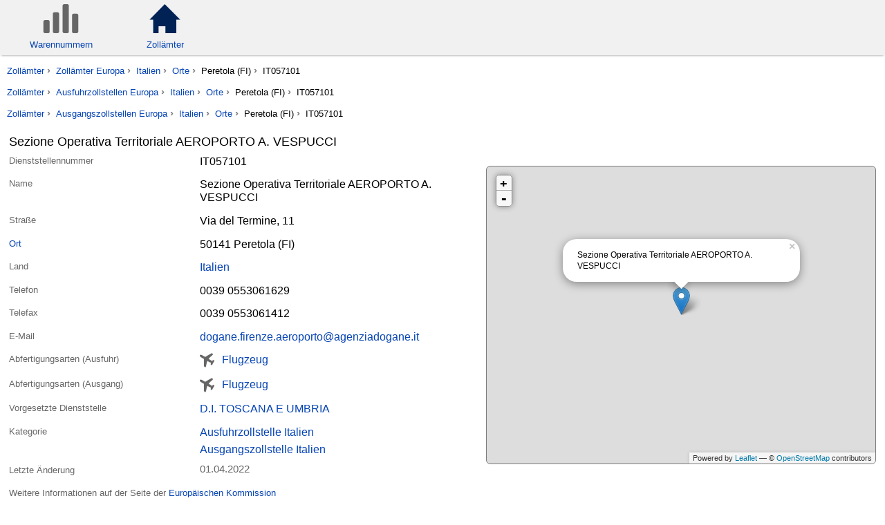

--- FILE ---
content_type: text/html; charset=utf-8
request_url: https://www.aussenhandel.biz/za/IT057101
body_size: 4395
content:
<!DOCTYPE html> <html lang="de" class="no-js"> <head> <meta charset="utf-8"> <title>Sezione Operativa Territoriale AEROPORTO A. VESPUCCI IT057101 - Italien - Zollämter | Außenhandel</title> <meta name="viewport" content="width=device-width, initial-scale=1.0"> <meta http-equiv="content-type" content="text/html; charset=utf-8"> <meta name="robots" content="index, follow, noarchive"> <meta name="SKYPE_TOOLBAR" content="SKYPE_TOOLBAR_PARSER_COMPATIBLE"> <meta name="msapplication-config" content="none"> <meta name="mobile-web-app-capable" content="yes"> <meta name="apple-mobile-web-app-capable" content="yes"> <meta name="apple-touch-fullscreen" content="yes"> <meta name="format-detection" content="telephone=no"> <meta name="dc.language" content="de"> <style type="text/css">body,h1{margin:0}#main,.za_office_info,header,header .nav_group{list-style-type:none}html{font-family:sans-serif;-ms-text-size-adjust:100%;-webkit-text-size-adjust:100%}header,nav{display:block}a{background:0 0;color:#0644b4;text-decoration:none;width:100%;height:100%}svg:not(:root){overflow:hidden}*,:after,:before{-webkit-box-sizing:border-box;-moz-box-sizing:border-box;box-sizing:inherit}@font-face{font-family:winfont;font-style:normal;font-weight:400;src:local('Segoe UI'),local('Segoe UI Regular'),local('Segoe'),local('Segoe Regular')}@font-face{font-family:winfont;font-style:normal;font-weight:500;src:local('Segoe UI Semibold'),local('Segoe Semibold'),local('Segoe WP Semibold')}@font-face{font-family:winfont;font-style:italic;font-weight:400;src:local('Segoe UI Italic')}@font-face{font-family:winfont;font-style:normal;font-weight:700;src:local('Segoe UI Bold')}@font-face{font-family:winfont;font-style:italic;font-weight:700;src:local('Segoe UI Bold Italic')}*{font-family:'Helvetica Neue',Roboto,winfont,sans-serif;font-size:100.1%}html{box-sizing:border-box}h1{font-weight:500;font-size:115%;padding:0}div.main{margin-top:.5em}p.not_mobile{display:none}@media only screen and (min-width:48em){p.not_mobile{display:block}}#main:after,#main:before,header .nav_group .menu_items:after,header .nav_group .menu_items:before,header .nav_group:after,header .nav_group:before,header:after,header:before{display:table;content:"";line-height:0}header{margin:0;background-color:#f1f1f1;padding:0 .8em .5em;-webkit-box-shadow:0 2px 3px -2px rgba(0,0,0,.5);-moz-box-shadow:0 2px 3px -2px rgba(0,0,0,.5);box-shadow:0 2px 3px -2px rgba(0,0,0,.5)}header:after{clear:both}header>.nav_group{clear:none;float:left;margin:0!important}header .nav_group{width:100%;font-size:80%;margin:0;padding:0}header .nav_group:after{clear:both}header .nav_group>.menu_items{clear:none;float:left;margin:0!important}@media only screen and (min-width:48em){header .nav_group{width:30%}}header .nav_group .menu_items{list-style:none;margin:0;padding:0;width:100%}header .nav_group .menu_items:after{clear:both}header .nav_group .menu_items .menu_item{float:left;text-align:center;margin:0;width:50%}@media only screen and (min-width:48em){header .nav_group .menu_items .menu_item{width:40%}}header .nav_group .menu_items .menu_item .caption,header .nav_group .menu_items .menu_item .icon{float:left;width:100%}header .nav_group .menu_items .menu_item .icon{padding:.5em}header .nav_group .menu_items .menu_item .icon svg{width:100%;height:3.2em}header .nav_group .menu_items .menu_item a{clear:none;float:left;margin:0!important}#main:after,.za_office_contact dl:after,.za_office_info:after{clear:both}header .nav_group .menu_items .menu_item a.active .icon svg path{fill:#025}header .nav_search{float:left;width:100%;margin-top:.8em}@media only screen and (min-width:48em){header .nav_search{width:70%}#main div.full{width:100%}}#main div.main,.za_office_info .za_office_contact,.za_office_info .za_office_geoinfo{width:100%;float:left}#main{margin:0;padding:0 .8em}@media only screen and (min-width:48em) and (orientation:portrait){#main div.full{width:100%}}#breadcrumb{display:none}@media only screen and (min-width:48em){#breadcrumb{display:block}#breadcrumb ul{list-style:none;margin:1em .8em;padding:0;font-size:80%}#breadcrumb ul li{display:inline;margin:0;padding:0}#breadcrumb ul li:after{content:'\00a0\203a\00a0';color:#7c7c7c;font-weight:700;font-size:120%}#breadcrumb ul li:last-child:after{content:''}}.za_office_contact dl:after,.za_office_contact dl:before,.za_office_info:after,.za_office_info:before{display:table;content:"";line-height:0}.tt_R{background:url(https://static.aussenhandel.biz/images/icon_traffic_road.svg) no-repeat}.tt_V{background:url(https://static.aussenhandel.biz/images/icon_traffic_train.svg) no-repeat}.tt_C{background:url(https://static.aussenhandel.biz/images/icon_traffic_river.svg) no-repeat}.za_office_info{padding:0;margin:0}@media only screen and (min-width:48em) and (orientation:landscape){.za_office_info .za_office_contact{width:55%}.za_office_info .za_office_geoinfo{width:45%}}.za_office_contact dl{list-style-type:none;padding:0;margin:0}.za_office_contact dd,.za_office_contact dt{float:left;width:100%;margin:0;padding:.2em .2em .2em 0}.za_office_contact dt{margin-top:.5em;font-size:80%;color:#666}.za_office_contact dd{padding-top:0}.za_office_contact dd [itemprop=addressCountry],.za_office_contact dd [itemprop=addressLocality],.za_office_contact dd [itemprop=email],.za_office_contact dd [itemprop=postalCode],.za_office_contact dd[itemprop=name],.za_office_contact dd[itemprop=streetAddress],.za_office_contact dd[itemprop=telephone]{font-size:102%;font-weight:500}.za_office_contact .address_details{margin:0;padding:0;width:100%}.za_office_contact .address_city,.za_office_contact .address_country,.za_office_contact .address_street{display:none}.za_office_contact dt.office_opening_hours{margin-top:2em}.za_office_contact dd.oh_last{margin-bottom:1.5em}.za_office_contact .office_traffic{height:1.5em}.za_office_contact .office_traffic a{display:block;padding-left:2em}@media only screen and (min-width:48em){.za_office_contact .address{display:none}.za_office_contact .address_city,.za_office_contact .address_country,.za_office_contact .address_street{display:inherit}.za_office_contact dt,.za_office_contact dt+dd{margin:.5em 0 .2em}.za_office_contact dt{width:40%;clear:left}.za_office_contact dd{padding-top:.2em .2em .2em 0;width:60%}.za_office_contact dd.modification_date{color:#666;font-size:90%}.za_office_contact dd+dd{margin-left:40%}.za_office_contact dt.office_opening_hours+dd{margin-top:2em}}.eu_info{color:#666;font-size:80%;width:100%}#za_office_geomap{margin:2em 0 0;width:100%;height:60vh;border:1px solid #7c7c7c;-webkit-border-radius:.5em;-moz-border-radius:.5em;border-radius:.5em}</style> <noscript><link href="https://static.aussenhandel.biz/styles/core.c3.css" rel="stylesheet"></noscript>

 <meta name="description" content="Sezione Operativa Territoriale AEROPORTO A. VESPUCCI, Peretola (FI), Italien, Dienststelle: IT057101, Ausfuhrzollstelle, Ausgangszollstelle"> 
<link rel="stylesheet" href="https://static.aussenhandel.biz/js/leaflet/leaflet.css" />
 <script src="https://static.aussenhandel.biz/js/goa.js" async></script>
</head>
<body id="body_za" class="za_office" data-style="https://static.aussenhandel.biz/styles/core.c3.css">
  <header>
    
    <nav class="nav_group">
      <ul class="menu_items">
        <li class="menu_item"><a href="/wn/" accesskey="w" title="Warennummern der Kombinierten Nomenklatur" ><div class="icon"><svg viewBox="0 0 100 82"><path fill="#666" d="M18 77.5c0 2.475-2.025 4.5-4.5 4.5h-9c-2.475 0-4.5-2.025-4.5-4.5v-28c0-2.475 2.025-4.5 4.5-4.5h9c2.475 0 4.5 2.025 4.5 4.5v28zm27 0c0 2.475-2.025 4.5-4.5 4.5h-9c-2.475 0-4.5-2.025-4.5-4.5v-50c0-2.475 2.025-4.5 4.5-4.5h9c2.475 0 4.5 2.025 4.5 4.5v50zm28 0c0 2.475-2.025 4.5-4.5 4.5h-9c-2.475 0-4.5-2.025-4.5-4.5v-73c0-2.475 2.025-4.5 4.5-4.5h9c2.475 0 4.5 2.025 4.5 4.5v73zm27 0c0 2.475-2.025 4.5-4.5 4.5h-9c-2.475 0-4.5-2.025-4.5-4.5v-46c0-2.475 2.025-4.5 4.5-4.5h9c2.475 0 4.5 2.025 4.5 4.5v46z"/></svg></div><div class="caption block">Warennummern</div></a></li>
        <li class="menu_item"><a href="/za/" accesskey="z" title="Zollämter"  class="active"><div class="icon"><svg viewBox="0 0 42.223 39.008999"><path fill="#666" d="M21.83 39.009v-9.333h-9.412v9.333h-7.375l.002-18.099h-5.045l20.909-20.91 21.314 20.91h-5.443v18.099z"/></svg></div><div class="caption block">Zollämter</div></a></li>
      </ul>
    </nav>
    <div class="nav_search"></div>
  </header>

  <nav id="breadcrumb" itemscope itemtype="http://schema.org/WebPage">
    <ul itemprop="breadcrumb">
    
        <li><a href="/za/" title="Alle Zollämter"  itemprop="url">Zollämter</a></li>
    
        <li><a href="/za/land/" title="Zollämter in Europa"  itemprop="url">Zollämter Europa</a></li>
    
        <li><a href="/za/land/IT/" title="Zollämter Italien"  itemprop="url">Italien</a></li>
    
        <li><a href="/za/land/IT/ort/" title="Zollämter nach Orten - Italien"  itemprop="url">Orte</a></li>
    
        <li>Peretola (FI)</li>
    
        <li>IT057101</li>
    
    </ul>
  

  
    <ul itemprop="breadcrumb">
    
        <li><a href="/za/" title="Alle Zollämter"  itemprop="url">Zollämter</a></li>
    
        <li><a href="/za/ausfuhr/land/" title="Ausfuhrzollstellen in Europa"  itemprop="url">Ausfuhrzollstellen Europa</a></li>
    
        <li><a href="/za/ausfuhr/land/IT/" title="Ausfuhrzollstellen Italien"  itemprop="url">Italien</a></li>
    
        <li><a href="/za/ausfuhr/land/IT/ort/" title="Ausfuhrzollstellen nach Orten - Italien"  itemprop="url">Orte</a></li>
    
        <li>Peretola (FI)</li>
    
        <li>IT057101</li>
    
    </ul>
  

  
    <ul itemprop="breadcrumb">
    
        <li><a href="/za/" title="Alle Zollämter"  itemprop="url">Zollämter</a></li>
    
        <li><a href="/za/ausgang/land/" title="Ausgangszollstellen in Europa"  itemprop="url">Ausgangszollstellen Europa</a></li>
    
        <li><a href="/za/ausgang/land/IT/" title="Ausgangszollstellen Italien"  itemprop="url">Italien</a></li>
    
        <li><a href="/za/ausgang/land/IT/ort/" title="Ausgangszollstellen nach Orten - Italien"  itemprop="url">Orte</a></li>
    
        <li>Peretola (FI)</li>
    
        <li>IT057101</li>
    
    </ul>
  </nav>


<div id="main">
  <div class="main full"> <h1>Sezione Operativa Territoriale AEROPORTO A. VESPUCCI</h1> <div class="za_office_info"> <div class="za_office_contact">  <dl itemscope itemtype="http://schema.org/GovernmentOffice"> <dt>Dienststellennummer</dt><dd>IT057101</dd> <dt>Name</dt><dd itemprop="name">Sezione Operativa Territoriale AEROPORTO A. VESPUCCI</dd> <dt class="address">Adresse</dt> <dd class="address_details"> <dl itemprop="address" itemscope itemtype="http://schema.org/PostalAddress"> <dt class="address_street">Straße</dt><dd itemprop="streetAddress">Via del Termine, 11</dd>  <dt class="address_city"><a href="/za/land/IT/ort/" title="Zollämter nach Orten Italien">Ort</a></dt> <dd><span itemprop="postalCode">50141</span> <span itemprop="addressLocality">Peretola (FI)</span></dd>  <dt class="address_country">Land</dt> <dd><a href="/za/land/IT/" title="Zollämter Italien" itemprop="addressCountry">Italien</a> <span itemscope itemtype="http://schema.org/Place"><span itemprop="geo" itemscope itemtype="http://schema.org/GeoCoordinates"><meta itemprop="latitude" content="43.802107"/><meta itemprop="longitude" content="11.201089" /></span></span> </dd> </dl> </dd>  <dt>Telefon</dt> <dd itemprop="telephone">0039 0553061629</dd>   <dt>Telefax</dt> <dd itemprop="faxNumber">0039 0553061412</dd>   <dt>E-Mail</dt> <dd><a href="&#109;&#97;&#105;&#108;&#116;&#111;&#58;&#100;&#111;&#103;&#97;&#110;&#101;&#46;&#102;&#105;&#114;&#101;&#110;&#122;&#101;&#46;&#97;&#101;&#114;&#111;&#112;&#111;&#114;&#116;&#111;&#64;&#97;&#103;&#101;&#110;&#122;&#105;&#97;&#100;&#111;&#103;&#97;&#110;&#101;&#46;&#105;&#116;" itemprop="email">&#100;&#111;&#103;&#97;&#110;&#101;&#46;&#102;&#105;&#114;&#101;&#110;&#122;&#101;&#46;&#97;&#101;&#114;&#111;&#112;&#111;&#114;&#116;&#111;&#64;&#97;&#103;&#101;&#110;&#122;&#105;&#97;&#100;&#111;&#103;&#97;&#110;&#101;&#46;&#105;&#116;</a></dd>    <dt>Abfertigungsarten (Ausfuhr)</dt>  <dd class="office_traffic"><a href="/za/ausfuhr/land/IT/abfertigung/Flugzeug" class="tt_AIR" title="Ausfuhrzollstellen Italien - Abfertigungsart Flugzeug">Flugzeug</a></dd>    <dt>Abfertigungsarten (Ausgang)</dt>  <dd class="office_traffic"><a href="/za/ausgang/land/IT/abfertigung/Flugzeug" class="tt_AIR" title="Ausgangszollstellen Italien - Abfertigungsart Flugzeug">Flugzeug</a></dd>     <dt>Vorgesetzte Dienststelle</dt> <dd><a href="/za/ITP00020" title="Zeige D.I. TOSCANA E UMBRIA">D.I. TOSCANA E UMBRIA</a></dd>    <dt>Kategorie</dt> <dd class="office_type"><a href="/za/ausfuhr/land/IT/" title="Ausfuhrzollstellen Italien">Ausfuhrzollstelle Italien</a></dd> <dd class="office_type"><a href="/za/ausgang/land/IT/" title="Ausgangszollstellen Italien">Ausgangszollstelle Italien</a></dd>   <dt class="modification_date">Letzte Änderung</dt> <dd class="modification_date"><time datetime="2022-04-01">01.04.2022</time></dd> </dl> <p class="eu_info not_mobile">Weitere Informationen auf der Seite der <a href="http://ec.europa.eu/taxation_customs/dds2/col/col_details.jsp?RefNum=IT057101" rel="nofollow">Europäischen Kommission</a></p> </div>  <div class="za_office_geoinfo" data-lat="43.802107" data-lng="11.201089" data-name="Sezione Operativa Territoriale AEROPORTO A. VESPUCCI"><div id="za_office_geomap"><noscript><p>Sie benötigen JavaScript um die Geokoordinaten zu sehen.</p></noscript></div></div>  </div> </div>
  
</div>
<footer> <p>© 2012 - 2026 <span itemscope itemtype="http://schema.org/Organization"> <a href="https://www.exportservice.de/" itemprop="name">Holger Heuer Exportservice eKfm</a> &middot; <span itemprop="address" itemscope itemtype="http://schema.org/PostalAddress"> <span itemprop="streetAddress">Ring 18</span> &middot; <span itemprop="postalCode">27777</span> <span itemprop="addressLocality">Ganderkesee</span></span> &middot; <a href="&#109;&#97;&#105;&#108;&#116;&#111;&#58;&#109;&#97;&#105;&#108;&#64;&#101;&#120;&#112;&#111;&#114;&#116;&#115;&#101;&#114;&#118;&#105;&#99;&#101;&#46;&#100;&#101;">&#109;&#97;&#105;&#108;&#64;&#101;&#120;&#112;&#111;&#114;&#116;&#115;&#101;&#114;&#118;&#105;&#99;&#101;&#46;&#100;&#101;</a> &middot; <a href="https://www.exportservice.de/" itemprop="url">www.exportservice.de</a></span> &middot; Alle Rechte vorbehalten. &middot; <a href="/impressum">Impressum</a> </p> <p class="aeo"> <a href="https://www.exportservice.de/Zugelassener-Wirtschaftsbeteiligter-AEO" title="Zugelassener Wirtschaftsbeteiligter">Zugelassener Wirtschaftsbeteiligter (AEO-F)</a> DE AEO F 104508 &middot; Dienstleister für u.a. <a href="https://www.exportservice.de/ATLAS-Ausfuhr/" title="ATLAS-Ausfuhranmeldungen">ATLAS-Ausfuhranmeldungen</a>.</p> <p> <a href="/haftungsausschluss" rel="nofollow">Haftungsausschluss</a> &middot; <a href="/datenschutz" rel="nofollow">Datenschutz</a> &middot; <a href="/quellen" rel="nofollow">Quellen</a> </p> </footer>
<script src="https://static.aussenhandel.biz/js/modernizr-custom.js" defer></script> <script src="https://static.aussenhandel.biz/js/loadcss.min.js" defer></script> <script src="https://static.aussenhandel.biz/js/fastclick.min.js" defer></script> <script src="https://static.aussenhandel.biz/js/jquery-1.11.3.min.js" defer></script> <script src="https://static.aussenhandel.biz/js/jquery.autocomplete-1.2.24.min.js" defer></script>
<script src="https://static.aussenhandel.biz/js/leaflet/leaflet.js" defer></script>
<script src="https://static.aussenhandel.biz/js/main.c3.min.js" defer></script>
</body>
</html>

--- FILE ---
content_type: image/svg+xml
request_url: https://static.aussenhandel.biz/images/icon_traffic_air.svg
body_size: 648
content:
<svg xmlns="http://www.w3.org/2000/svg" viewBox="0 0 100 100" preserveAspectRatio="xMinYMid"><path stroke="#666" fill="#666" fill-rule="evenodd" clip-rule="evenodd" d="M.632 15.677c1.025-1.849 2.471-2.465 5.973-2.465s5.968.403 10.293 2.88c6.59 3.709 13.179 7.62 19.97 11.531 14.209-8.237 28.408-16.474 42.819-24.71 1.446-.617 3.094-.617 4.326 0 1.445.823 2.892 1.647 4.538 2.678 2.057 1.232 2.673 3.294 1.435 5.356-.201.409-1.031 1.031-1.435 1.435-8.034 7.418-16.059 14.826-24.094 22.446-1.232 2.057-2.465 4.326-3.91 6.59 5.356 3.082 10.701 6.175 16.26 9.256 1.244 1.037 2.062 1.86 3.093 2.891.824.818 1.647 1.849 2.472 2.88 2.88-2.062 5.766-4.325 8.853-6.588 1.44-1.233 3.502-1.44 5.149-.415.409.213 1.031.622 1.642 1.031 2.062 1.031 2.472 2.885 1.44 4.941-1.025 1.647-2.051 3.503-3.082 5.357-1.445 2.471-2.88 4.941-4.527 7.62-1.445 2.471-2.892 4.941-4.325 7.62-1.031 1.647-2.062 3.491-3.094 5.352-1.232 2.056-3.081 2.471-5.144 1.232-.414-.208-1.03-.409-1.647-.824-1.646-1.03-2.477-2.88-2.062-4.734.415-3.704.829-7.413 1.232-11.122-1.232 0-2.667 0-3.911-.415-1.232-.409-2.465-.817-3.905-1.435-5.351-3.093-10.707-6.174-16.064-9.268-1.232 2.062-2.464 4.326-3.91 6.59-2.472 10.707-4.942 21.415-7.408 32.117 0 .415-.213 1.445-.414 2.062-1.232 2.057-3.295 2.466-5.356 1.446-1.44-.829-2.88-1.647-4.527-2.685-1.233-.823-2.062-2.258-2.264-3.703v-49.621c-6.59-3.709-13.179-7.62-19.976-11.531-4.32-2.465-5.766-4.319-7.615-7.407-1.648-3.093-1.861-4.533-.825-6.388"/></svg>